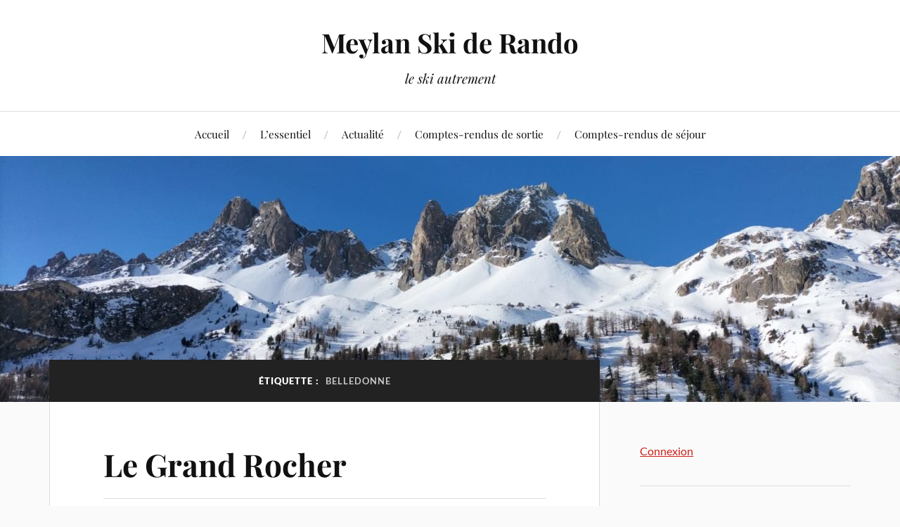

--- FILE ---
content_type: text/html; charset=UTF-8
request_url: http://xn--meylan-ski-de-randonnes-vcc.fr/sujet/belledonne/
body_size: 10188
content:
<!DOCTYPE html>

<html class="no-js" lang="fr-FR">

	<head profile="http://gmpg.org/xfn/11">

		<meta http-equiv="Content-Type" content="text/html; charset=UTF-8" />
		<meta name="viewport" content="width=device-width, initial-scale=1.0, maximum-scale=1.0, user-scalable=no" >

		<title>Belledonne &#8211; Meylan Ski de Rando</title>
<meta name='robots' content='max-image-preview:large' />
<script>document.documentElement.className = document.documentElement.className.replace("no-js","js");</script>
<link rel="alternate" type="application/rss+xml" title="Meylan Ski de Rando &raquo; Flux" href="http://xn--meylan-ski-de-randonnes-vcc.fr/feed/" />
<link rel="alternate" type="application/rss+xml" title="Meylan Ski de Rando &raquo; Flux des commentaires" href="http://xn--meylan-ski-de-randonnes-vcc.fr/comments/feed/" />
<link rel="alternate" type="application/rss+xml" title="Meylan Ski de Rando &raquo; Flux de l’étiquette Belledonne" href="http://xn--meylan-ski-de-randonnes-vcc.fr/sujet/belledonne/feed/" />
<style id='wp-img-auto-sizes-contain-inline-css' type='text/css'>
img:is([sizes=auto i],[sizes^="auto," i]){contain-intrinsic-size:3000px 1500px}
/*# sourceURL=wp-img-auto-sizes-contain-inline-css */
</style>
<style id='wp-emoji-styles-inline-css' type='text/css'>

	img.wp-smiley, img.emoji {
		display: inline !important;
		border: none !important;
		box-shadow: none !important;
		height: 1em !important;
		width: 1em !important;
		margin: 0 0.07em !important;
		vertical-align: -0.1em !important;
		background: none !important;
		padding: 0 !important;
	}
/*# sourceURL=wp-emoji-styles-inline-css */
</style>
<style id='wp-block-library-inline-css' type='text/css'>
:root{--wp-block-synced-color:#7a00df;--wp-block-synced-color--rgb:122,0,223;--wp-bound-block-color:var(--wp-block-synced-color);--wp-editor-canvas-background:#ddd;--wp-admin-theme-color:#007cba;--wp-admin-theme-color--rgb:0,124,186;--wp-admin-theme-color-darker-10:#006ba1;--wp-admin-theme-color-darker-10--rgb:0,107,160.5;--wp-admin-theme-color-darker-20:#005a87;--wp-admin-theme-color-darker-20--rgb:0,90,135;--wp-admin-border-width-focus:2px}@media (min-resolution:192dpi){:root{--wp-admin-border-width-focus:1.5px}}.wp-element-button{cursor:pointer}:root .has-very-light-gray-background-color{background-color:#eee}:root .has-very-dark-gray-background-color{background-color:#313131}:root .has-very-light-gray-color{color:#eee}:root .has-very-dark-gray-color{color:#313131}:root .has-vivid-green-cyan-to-vivid-cyan-blue-gradient-background{background:linear-gradient(135deg,#00d084,#0693e3)}:root .has-purple-crush-gradient-background{background:linear-gradient(135deg,#34e2e4,#4721fb 50%,#ab1dfe)}:root .has-hazy-dawn-gradient-background{background:linear-gradient(135deg,#faaca8,#dad0ec)}:root .has-subdued-olive-gradient-background{background:linear-gradient(135deg,#fafae1,#67a671)}:root .has-atomic-cream-gradient-background{background:linear-gradient(135deg,#fdd79a,#004a59)}:root .has-nightshade-gradient-background{background:linear-gradient(135deg,#330968,#31cdcf)}:root .has-midnight-gradient-background{background:linear-gradient(135deg,#020381,#2874fc)}:root{--wp--preset--font-size--normal:16px;--wp--preset--font-size--huge:42px}.has-regular-font-size{font-size:1em}.has-larger-font-size{font-size:2.625em}.has-normal-font-size{font-size:var(--wp--preset--font-size--normal)}.has-huge-font-size{font-size:var(--wp--preset--font-size--huge)}.has-text-align-center{text-align:center}.has-text-align-left{text-align:left}.has-text-align-right{text-align:right}.has-fit-text{white-space:nowrap!important}#end-resizable-editor-section{display:none}.aligncenter{clear:both}.items-justified-left{justify-content:flex-start}.items-justified-center{justify-content:center}.items-justified-right{justify-content:flex-end}.items-justified-space-between{justify-content:space-between}.screen-reader-text{border:0;clip-path:inset(50%);height:1px;margin:-1px;overflow:hidden;padding:0;position:absolute;width:1px;word-wrap:normal!important}.screen-reader-text:focus{background-color:#ddd;clip-path:none;color:#444;display:block;font-size:1em;height:auto;left:5px;line-height:normal;padding:15px 23px 14px;text-decoration:none;top:5px;width:auto;z-index:100000}html :where(.has-border-color){border-style:solid}html :where([style*=border-top-color]){border-top-style:solid}html :where([style*=border-right-color]){border-right-style:solid}html :where([style*=border-bottom-color]){border-bottom-style:solid}html :where([style*=border-left-color]){border-left-style:solid}html :where([style*=border-width]){border-style:solid}html :where([style*=border-top-width]){border-top-style:solid}html :where([style*=border-right-width]){border-right-style:solid}html :where([style*=border-bottom-width]){border-bottom-style:solid}html :where([style*=border-left-width]){border-left-style:solid}html :where(img[class*=wp-image-]){height:auto;max-width:100%}:where(figure){margin:0 0 1em}html :where(.is-position-sticky){--wp-admin--admin-bar--position-offset:var(--wp-admin--admin-bar--height,0px)}@media screen and (max-width:600px){html :where(.is-position-sticky){--wp-admin--admin-bar--position-offset:0px}}

/*# sourceURL=wp-block-library-inline-css */
</style><style id='wp-block-loginout-inline-css' type='text/css'>
.wp-block-loginout{box-sizing:border-box}
/*# sourceURL=http://xn--meylan-ski-de-randonnes-vcc.fr/wp-includes/blocks/loginout/style.min.css */
</style>
<style id='global-styles-inline-css' type='text/css'>
:root{--wp--preset--aspect-ratio--square: 1;--wp--preset--aspect-ratio--4-3: 4/3;--wp--preset--aspect-ratio--3-4: 3/4;--wp--preset--aspect-ratio--3-2: 3/2;--wp--preset--aspect-ratio--2-3: 2/3;--wp--preset--aspect-ratio--16-9: 16/9;--wp--preset--aspect-ratio--9-16: 9/16;--wp--preset--color--black: #111;--wp--preset--color--cyan-bluish-gray: #abb8c3;--wp--preset--color--white: #fff;--wp--preset--color--pale-pink: #f78da7;--wp--preset--color--vivid-red: #cf2e2e;--wp--preset--color--luminous-vivid-orange: #ff6900;--wp--preset--color--luminous-vivid-amber: #fcb900;--wp--preset--color--light-green-cyan: #7bdcb5;--wp--preset--color--vivid-green-cyan: #00d084;--wp--preset--color--pale-cyan-blue: #8ed1fc;--wp--preset--color--vivid-cyan-blue: #0693e3;--wp--preset--color--vivid-purple: #9b51e0;--wp--preset--color--accent: #CA2017;--wp--preset--color--dark-gray: #333;--wp--preset--color--medium-gray: #555;--wp--preset--color--light-gray: #777;--wp--preset--gradient--vivid-cyan-blue-to-vivid-purple: linear-gradient(135deg,rgb(6,147,227) 0%,rgb(155,81,224) 100%);--wp--preset--gradient--light-green-cyan-to-vivid-green-cyan: linear-gradient(135deg,rgb(122,220,180) 0%,rgb(0,208,130) 100%);--wp--preset--gradient--luminous-vivid-amber-to-luminous-vivid-orange: linear-gradient(135deg,rgb(252,185,0) 0%,rgb(255,105,0) 100%);--wp--preset--gradient--luminous-vivid-orange-to-vivid-red: linear-gradient(135deg,rgb(255,105,0) 0%,rgb(207,46,46) 100%);--wp--preset--gradient--very-light-gray-to-cyan-bluish-gray: linear-gradient(135deg,rgb(238,238,238) 0%,rgb(169,184,195) 100%);--wp--preset--gradient--cool-to-warm-spectrum: linear-gradient(135deg,rgb(74,234,220) 0%,rgb(151,120,209) 20%,rgb(207,42,186) 40%,rgb(238,44,130) 60%,rgb(251,105,98) 80%,rgb(254,248,76) 100%);--wp--preset--gradient--blush-light-purple: linear-gradient(135deg,rgb(255,206,236) 0%,rgb(152,150,240) 100%);--wp--preset--gradient--blush-bordeaux: linear-gradient(135deg,rgb(254,205,165) 0%,rgb(254,45,45) 50%,rgb(107,0,62) 100%);--wp--preset--gradient--luminous-dusk: linear-gradient(135deg,rgb(255,203,112) 0%,rgb(199,81,192) 50%,rgb(65,88,208) 100%);--wp--preset--gradient--pale-ocean: linear-gradient(135deg,rgb(255,245,203) 0%,rgb(182,227,212) 50%,rgb(51,167,181) 100%);--wp--preset--gradient--electric-grass: linear-gradient(135deg,rgb(202,248,128) 0%,rgb(113,206,126) 100%);--wp--preset--gradient--midnight: linear-gradient(135deg,rgb(2,3,129) 0%,rgb(40,116,252) 100%);--wp--preset--font-size--small: 16px;--wp--preset--font-size--medium: 20px;--wp--preset--font-size--large: 24px;--wp--preset--font-size--x-large: 42px;--wp--preset--font-size--normal: 18px;--wp--preset--font-size--larger: 27px;--wp--preset--spacing--20: 0.44rem;--wp--preset--spacing--30: 0.67rem;--wp--preset--spacing--40: 1rem;--wp--preset--spacing--50: 1.5rem;--wp--preset--spacing--60: 2.25rem;--wp--preset--spacing--70: 3.38rem;--wp--preset--spacing--80: 5.06rem;--wp--preset--shadow--natural: 6px 6px 9px rgba(0, 0, 0, 0.2);--wp--preset--shadow--deep: 12px 12px 50px rgba(0, 0, 0, 0.4);--wp--preset--shadow--sharp: 6px 6px 0px rgba(0, 0, 0, 0.2);--wp--preset--shadow--outlined: 6px 6px 0px -3px rgb(255, 255, 255), 6px 6px rgb(0, 0, 0);--wp--preset--shadow--crisp: 6px 6px 0px rgb(0, 0, 0);}:where(.is-layout-flex){gap: 0.5em;}:where(.is-layout-grid){gap: 0.5em;}body .is-layout-flex{display: flex;}.is-layout-flex{flex-wrap: wrap;align-items: center;}.is-layout-flex > :is(*, div){margin: 0;}body .is-layout-grid{display: grid;}.is-layout-grid > :is(*, div){margin: 0;}:where(.wp-block-columns.is-layout-flex){gap: 2em;}:where(.wp-block-columns.is-layout-grid){gap: 2em;}:where(.wp-block-post-template.is-layout-flex){gap: 1.25em;}:where(.wp-block-post-template.is-layout-grid){gap: 1.25em;}.has-black-color{color: var(--wp--preset--color--black) !important;}.has-cyan-bluish-gray-color{color: var(--wp--preset--color--cyan-bluish-gray) !important;}.has-white-color{color: var(--wp--preset--color--white) !important;}.has-pale-pink-color{color: var(--wp--preset--color--pale-pink) !important;}.has-vivid-red-color{color: var(--wp--preset--color--vivid-red) !important;}.has-luminous-vivid-orange-color{color: var(--wp--preset--color--luminous-vivid-orange) !important;}.has-luminous-vivid-amber-color{color: var(--wp--preset--color--luminous-vivid-amber) !important;}.has-light-green-cyan-color{color: var(--wp--preset--color--light-green-cyan) !important;}.has-vivid-green-cyan-color{color: var(--wp--preset--color--vivid-green-cyan) !important;}.has-pale-cyan-blue-color{color: var(--wp--preset--color--pale-cyan-blue) !important;}.has-vivid-cyan-blue-color{color: var(--wp--preset--color--vivid-cyan-blue) !important;}.has-vivid-purple-color{color: var(--wp--preset--color--vivid-purple) !important;}.has-black-background-color{background-color: var(--wp--preset--color--black) !important;}.has-cyan-bluish-gray-background-color{background-color: var(--wp--preset--color--cyan-bluish-gray) !important;}.has-white-background-color{background-color: var(--wp--preset--color--white) !important;}.has-pale-pink-background-color{background-color: var(--wp--preset--color--pale-pink) !important;}.has-vivid-red-background-color{background-color: var(--wp--preset--color--vivid-red) !important;}.has-luminous-vivid-orange-background-color{background-color: var(--wp--preset--color--luminous-vivid-orange) !important;}.has-luminous-vivid-amber-background-color{background-color: var(--wp--preset--color--luminous-vivid-amber) !important;}.has-light-green-cyan-background-color{background-color: var(--wp--preset--color--light-green-cyan) !important;}.has-vivid-green-cyan-background-color{background-color: var(--wp--preset--color--vivid-green-cyan) !important;}.has-pale-cyan-blue-background-color{background-color: var(--wp--preset--color--pale-cyan-blue) !important;}.has-vivid-cyan-blue-background-color{background-color: var(--wp--preset--color--vivid-cyan-blue) !important;}.has-vivid-purple-background-color{background-color: var(--wp--preset--color--vivid-purple) !important;}.has-black-border-color{border-color: var(--wp--preset--color--black) !important;}.has-cyan-bluish-gray-border-color{border-color: var(--wp--preset--color--cyan-bluish-gray) !important;}.has-white-border-color{border-color: var(--wp--preset--color--white) !important;}.has-pale-pink-border-color{border-color: var(--wp--preset--color--pale-pink) !important;}.has-vivid-red-border-color{border-color: var(--wp--preset--color--vivid-red) !important;}.has-luminous-vivid-orange-border-color{border-color: var(--wp--preset--color--luminous-vivid-orange) !important;}.has-luminous-vivid-amber-border-color{border-color: var(--wp--preset--color--luminous-vivid-amber) !important;}.has-light-green-cyan-border-color{border-color: var(--wp--preset--color--light-green-cyan) !important;}.has-vivid-green-cyan-border-color{border-color: var(--wp--preset--color--vivid-green-cyan) !important;}.has-pale-cyan-blue-border-color{border-color: var(--wp--preset--color--pale-cyan-blue) !important;}.has-vivid-cyan-blue-border-color{border-color: var(--wp--preset--color--vivid-cyan-blue) !important;}.has-vivid-purple-border-color{border-color: var(--wp--preset--color--vivid-purple) !important;}.has-vivid-cyan-blue-to-vivid-purple-gradient-background{background: var(--wp--preset--gradient--vivid-cyan-blue-to-vivid-purple) !important;}.has-light-green-cyan-to-vivid-green-cyan-gradient-background{background: var(--wp--preset--gradient--light-green-cyan-to-vivid-green-cyan) !important;}.has-luminous-vivid-amber-to-luminous-vivid-orange-gradient-background{background: var(--wp--preset--gradient--luminous-vivid-amber-to-luminous-vivid-orange) !important;}.has-luminous-vivid-orange-to-vivid-red-gradient-background{background: var(--wp--preset--gradient--luminous-vivid-orange-to-vivid-red) !important;}.has-very-light-gray-to-cyan-bluish-gray-gradient-background{background: var(--wp--preset--gradient--very-light-gray-to-cyan-bluish-gray) !important;}.has-cool-to-warm-spectrum-gradient-background{background: var(--wp--preset--gradient--cool-to-warm-spectrum) !important;}.has-blush-light-purple-gradient-background{background: var(--wp--preset--gradient--blush-light-purple) !important;}.has-blush-bordeaux-gradient-background{background: var(--wp--preset--gradient--blush-bordeaux) !important;}.has-luminous-dusk-gradient-background{background: var(--wp--preset--gradient--luminous-dusk) !important;}.has-pale-ocean-gradient-background{background: var(--wp--preset--gradient--pale-ocean) !important;}.has-electric-grass-gradient-background{background: var(--wp--preset--gradient--electric-grass) !important;}.has-midnight-gradient-background{background: var(--wp--preset--gradient--midnight) !important;}.has-small-font-size{font-size: var(--wp--preset--font-size--small) !important;}.has-medium-font-size{font-size: var(--wp--preset--font-size--medium) !important;}.has-large-font-size{font-size: var(--wp--preset--font-size--large) !important;}.has-x-large-font-size{font-size: var(--wp--preset--font-size--x-large) !important;}
/*# sourceURL=global-styles-inline-css */
</style>

<style id='classic-theme-styles-inline-css' type='text/css'>
/*! This file is auto-generated */
.wp-block-button__link{color:#fff;background-color:#32373c;border-radius:9999px;box-shadow:none;text-decoration:none;padding:calc(.667em + 2px) calc(1.333em + 2px);font-size:1.125em}.wp-block-file__button{background:#32373c;color:#fff;text-decoration:none}
/*# sourceURL=/wp-includes/css/classic-themes.min.css */
</style>
<link rel='stylesheet' id='if-menu-site-css-css' href='http://xn--meylan-ski-de-randonnes-vcc.fr/wp-content/plugins/if-menu/assets/if-menu-site.css?ver=6.9' type='text/css' media='all' />
<link rel='stylesheet' id='lovecraft_googlefonts-css' href='http://xn--meylan-ski-de-randonnes-vcc.fr/wp-content/themes/lovecraft/assets/css/fonts.css?ver=6.9' type='text/css' media='all' />
<link rel='stylesheet' id='lovecraft_genericons-css' href='http://xn--meylan-ski-de-randonnes-vcc.fr/wp-content/themes/lovecraft/assets/css/genericons.min.css?ver=6.9' type='text/css' media='all' />
<link rel='stylesheet' id='lovecraft_style-css' href='http://xn--meylan-ski-de-randonnes-vcc.fr/wp-content/themes/lovecraft/style.css?ver=2.1.1' type='text/css' media='all' />
<script type="text/javascript" src="http://xn--meylan-ski-de-randonnes-vcc.fr/wp-includes/js/jquery/jquery.min.js?ver=3.7.1" id="jquery-core-js"></script>
<script type="text/javascript" src="http://xn--meylan-ski-de-randonnes-vcc.fr/wp-includes/js/jquery/jquery-migrate.min.js?ver=3.4.1" id="jquery-migrate-js"></script>
<script type="text/javascript" src="http://xn--meylan-ski-de-randonnes-vcc.fr/wp-content/themes/lovecraft/assets/js/doubletaptogo.min.js?ver=1" id="lovecraft_doubletap-js"></script>
<link rel="https://api.w.org/" href="http://xn--meylan-ski-de-randonnes-vcc.fr/wp-json/" /><link rel="alternate" title="JSON" type="application/json" href="http://xn--meylan-ski-de-randonnes-vcc.fr/wp-json/wp/v2/tags/18" /><link rel="EditURI" type="application/rsd+xml" title="RSD" href="http://xn--meylan-ski-de-randonnes-vcc.fr/xmlrpc.php?rsd" />
<meta name="generator" content="WordPress 6.9" />

	</head>

	<body class="archive tag tag-belledonne tag-18 wp-theme-lovecraft">

		
		<a class="skip-link button" href="#site-content">Skip to the content</a>

		<header class="header-wrapper">

			<div class="header section bg-white small-padding">

				<div class="section-inner group">

					
						<div class="blog-title">
							<a href="http://xn--meylan-ski-de-randonnes-vcc.fr" rel="home">Meylan Ski de Rando</a>
						</div>
					
													<h4 class="blog-tagline">le ski autrement</h4>
											
					
				</div><!-- .section-inner -->

			</div><!-- .header -->

			<div class="toggles group">

				<button type="button" class="nav-toggle toggle">
					<div class="bar"></div>
					<div class="bar"></div>
					<div class="bar"></div>
					<span class="screen-reader-text">Toggle the mobile menu</span>
				</button>

				<button type="button" class="search-toggle toggle">
					<div class="genericon genericon-search"></div>
					<span class="screen-reader-text">Toggle the search field</span>
				</button>

			</div><!-- .toggles -->

		</header><!-- .header-wrapper -->

		<div class="navigation bg-white no-padding">

			<div class="section-inner group">

				<ul class="mobile-menu">

					<li id="menu-item-14" class="menu-item menu-item-type-post_type menu-item-object-page menu-item-14"><a href="http://xn--meylan-ski-de-randonnes-vcc.fr/accueil/">Accueil</a></li>
<li id="menu-item-15" class="menu-item menu-item-type-post_type menu-item-object-page menu-item-15"><a href="http://xn--meylan-ski-de-randonnes-vcc.fr/lessentiel/">L’essentiel</a></li>
<li id="menu-item-1164" class="menu-item menu-item-type-taxonomy menu-item-object-category menu-item-1164"><a href="http://xn--meylan-ski-de-randonnes-vcc.fr/cat/actualite/">Actualité</a></li>
<li id="menu-item-5927" class="menu-item menu-item-type-taxonomy menu-item-object-category menu-item-5927"><a href="http://xn--meylan-ski-de-randonnes-vcc.fr/cat/cr-sortie/">Comptes-rendus de sortie</a></li>
<li id="menu-item-6249" class="menu-item menu-item-type-taxonomy menu-item-object-category menu-item-6249"><a href="http://xn--meylan-ski-de-randonnes-vcc.fr/cat/cr-de-sejour/">Comptes-rendus de séjour</a></li>

				</ul>

				<div class="mobile-search">
					
<form method="get" class="search-form" id="search-form-696bc439226f3" action="http://xn--meylan-ski-de-randonnes-vcc.fr/">
	<input type="search" class="search-field" placeholder="Formulaire de recherche" name="s" id="s-696bc439226f4" />
	<button type="submit" class="search-button"><div class="genericon genericon-search"></div><span class="screen-reader-text">Search</span></button>
</form>
				</div><!-- .mobile-search -->

				<ul class="main-menu">

					<li class="menu-item menu-item-type-post_type menu-item-object-page menu-item-14"><a href="http://xn--meylan-ski-de-randonnes-vcc.fr/accueil/">Accueil</a></li>
<li class="menu-item menu-item-type-post_type menu-item-object-page menu-item-15"><a href="http://xn--meylan-ski-de-randonnes-vcc.fr/lessentiel/">L’essentiel</a></li>
<li class="menu-item menu-item-type-taxonomy menu-item-object-category menu-item-1164"><a href="http://xn--meylan-ski-de-randonnes-vcc.fr/cat/actualite/">Actualité</a></li>
<li class="menu-item menu-item-type-taxonomy menu-item-object-category menu-item-5927"><a href="http://xn--meylan-ski-de-randonnes-vcc.fr/cat/cr-sortie/">Comptes-rendus de sortie</a></li>
<li class="menu-item menu-item-type-taxonomy menu-item-object-category menu-item-6249"><a href="http://xn--meylan-ski-de-randonnes-vcc.fr/cat/cr-de-sejour/">Comptes-rendus de séjour</a></li>

				</ul><!-- .main-menu -->

			</div><!-- .section-inner -->

		</div><!-- .navigation -->

		
			<figure class="header-image bg-image" style="background-image: url( http://xn--meylan-ski-de-randonnes-vcc.fr/wp-content/uploads/2023/12/cropped-IMG-20230219-WA0007.jpg );">
				<img src="http://xn--meylan-ski-de-randonnes-vcc.fr/wp-content/uploads/2023/12/cropped-IMG-20230219-WA0007.jpg" />
			</figure>

		
		<main id="site-content">
<div class="wrapper section">

	<div class="section-inner group">

		<div class="content">

			
				<div class="archive-header">

					<h1 class="archive-title">

						Étiquette : <span>Belledonne</span>
						
					</h1>

					
				</div><!-- .archive-header -->

			
			
				<div class="posts" id="posts">

					<div id="post-1123" class="post post-1123 type-post status-publish format-standard hentry category-2018-2019-saison category-saisons tag-belledonne">

	
	
	<div class="post-inner">

		
			<div class="post-header">

				
					<h2 class="post-title"><a href="http://xn--meylan-ski-de-randonnes-vcc.fr/2018/12/le-grand-rocher/">Le Grand Rocher</a></h2>

							
		<div class="post-meta">

			<p class="post-author"><span>de </span><a href="http://xn--meylan-ski-de-randonnes-vcc.fr/author/richard-saintlaurenswanadoo-fr/" title="Articles par Richard Saint Laurens" rel="author">Richard Saint Laurens</a></p>

			<p class="post-date"><span>On </span><a href="http://xn--meylan-ski-de-randonnes-vcc.fr/2018/12/le-grand-rocher/">21 décembre 2018</a></p>

							<p class="post-categories"><span>dans </span><a href="http://xn--meylan-ski-de-randonnes-vcc.fr/cat/saisons/2018-2019-saison/" rel="category tag">2018-2019</a>, <a href="http://xn--meylan-ski-de-randonnes-vcc.fr/cat/saisons/" rel="category tag">Saisons de ski</a></p>
			
			
		</div><!-- .post-meta -->

		
			</div><!-- .post-header -->

		
		
			<div class="post-content entry-content">
				<h4>Sortie du jeudi 20/12/2018 ; les trois mousquetaires font parler la poudre au Grand Rocher</h4>
<h5>Avec Catherine, Bruno, Serge et Richard</h5>
<p>Départ du pré de l&rsquo;eau sous le brouillard, on récupère Serge à Tencin. Dans la montée de Theys on trouve le soleil qui ne nous quittera plus. On chausse au foyer de ski de fond, la neige est froide et souple, la végétation poudrée de blanc et le paysage magnifique. Montée tranquille à l&rsquo;ombre avant de déboucher sur la crête en plein soleil, c&rsquo;est tout blanc et immaculé, on salive pour la descente. Du sommet petit plongeon dans la prairie en contrebas, on n&rsquo;est pas les premiers mais on a largement la place d&rsquo;écrire chacun sa trace. C&rsquo;est un régal ! On remonte, on en ferait bien une autre mais contrainte oblige on redescend. Là encore on se fait plaisir dans cette neige douce, meilleure que la chantilly ( je sais de quoi je parle, je l&rsquo;ai goûtée ). Retour à la voiture, c&rsquo;était superbe. c&rsquo;est quand les prochaines chutes de neige ?</p>
<p>Merci Bruno pour les photos</p>
<p><a href="http://meylan-ski-de-randonnées.fr/galerie-photos/belledonne/nggallery/belledonne/2018-le-Grand-Rocher">Photos Grand Rocher</a></p>
			</div>

			
	</div><!-- .post-inner -->

</div><!-- .post -->
<div id="post-987" class="post post-987 type-post status-publish format-standard hentry category-2018-2019-saison category-saisons tag-belledonne">

	
	
	<div class="post-inner">

		
			<div class="post-header">

				
					<h2 class="post-title"><a href="http://xn--meylan-ski-de-randonnes-vcc.fr/2018/12/le-grand-van/">Le Grand Van</a></h2>

							
		<div class="post-meta">

			<p class="post-author"><span>de </span><a href="http://xn--meylan-ski-de-randonnes-vcc.fr/author/veuillengmail-com/" title="Articles par Jean Michel Veuillen" rel="author">Jean Michel Veuillen</a></p>

			<p class="post-date"><span>On </span><a href="http://xn--meylan-ski-de-randonnes-vcc.fr/2018/12/le-grand-van/">15 décembre 2018</a></p>

							<p class="post-categories"><span>dans </span><a href="http://xn--meylan-ski-de-randonnes-vcc.fr/cat/saisons/2018-2019-saison/" rel="category tag">2018-2019</a>, <a href="http://xn--meylan-ski-de-randonnes-vcc.fr/cat/saisons/" rel="category tag">Saisons de ski</a></p>
			
			
		</div><!-- .post-meta -->

		
			</div><!-- .post-header -->

		
		
			<div class="post-content entry-content">
				<p>&nbsp;</p>
<p>Le samedi 15 décembre 2018, avec Florence M. et Jean-Michel.</p>
<p>Excellentes conditions. Le froid de toute la semaine a bien préservé la poudreuse.</p>
<p><a href="http://meylan-ski-de-randonnées.fr/galerie-photos/belledonne/nggallery/belledonne/2018-Grand-Van">photos Grand Van</a></p>
<p>&nbsp;</p>
			</div>

			
	</div><!-- .post-inner -->

</div><!-- .post -->
<div id="post-951" class="post post-951 type-post status-publish format-standard hentry category-2018-2019-saison category-saisons tag-belledonne">

	
	
	<div class="post-inner">

		
			<div class="post-header">

				
					<h2 class="post-title"><a href="http://xn--meylan-ski-de-randonnes-vcc.fr/2018/12/13-decembre-2018-col-du-sabot/">13 décembre 2018 &#8211; Col du Sabot</a></h2>

							
		<div class="post-meta">

			<p class="post-author"><span>de </span><a href="http://xn--meylan-ski-de-randonnes-vcc.fr/author/b-plattardgmail-com/" title="Articles par Bruno" rel="author">Bruno</a></p>

			<p class="post-date"><span>On </span><a href="http://xn--meylan-ski-de-randonnes-vcc.fr/2018/12/13-decembre-2018-col-du-sabot/">14 décembre 2018</a></p>

							<p class="post-categories"><span>dans </span><a href="http://xn--meylan-ski-de-randonnes-vcc.fr/cat/saisons/2018-2019-saison/" rel="category tag">2018-2019</a>, <a href="http://xn--meylan-ski-de-randonnes-vcc.fr/cat/saisons/" rel="category tag">Saisons de ski</a></p>
			
			
		</div><!-- .post-meta -->

		
			</div><!-- .post-header -->

		
		
			<div class="post-content entry-content">
				<h4 class="gmail_default"><b>1ère sortie officielle </b>de la saison 2018/2019</h4>
<p class="gmail_default">où l&rsquo;on retrouve avec bonheur et sérénité les grands classiques MSR :</p>
<h6 class="gmail_default">avec Carine, Catherine, Claudine, Sylvie, Bruno, Eric, François et Marc, un nouveau venu bonnimontain[note] ou autrement dit habitant de Montbonnot ! à ne pas confondre avec bonimenteur.[/note]</h6>
<div class="gmail_default">-un départ tardif et joyeux,</div>
<div class="gmail_default">&#8211; une dégustation de 4 sortes de pâtes de coings,</div>
<div class="gmail_default">&#8211; une découverte des gaufres belges,</div>
<div class="gmail_default">-une neige surprenante,</div>
<div class="gmail_default">-du chaud en bas, du froid en haut,</div>
<div class="gmail_default">-de l&rsquo;onglet (ou onglée ?),</div>
<div class="gmail_default">-des regrets,</div>
<div class="gmail_default">-un pantalon impossible à enfiler pour cause de vent,</div>
<div class="gmail_default">-une moufle perdue (puis retrouvée)</div>
<div class="gmail_default">-un appareil photo ressuscité,</div>
<div class="gmail_default">&nbsp;</div>
<div class="gmail_default">-un trafic de pains d&rsquo;épices,</div>
<div class="gmail_default">-une discussion sur la 3ème République ( en vigueur en France de 1870 à 1940 , oui monsieur )</div>
<div class="gmail_default">&#8211; un randonneur qui pose des questions à son téléphone,</div>
<div class="gmail_default">&nbsp;</div>
<div class="gmail_default">&#8211; une errance en quête d&rsquo;un bar ouvert pour finir dans le mythique bar-restaurant-hôtel ( dancing ?) sur la Route Nationale à Rochetaillée, un peu morne certes mais qui avait le mérite d&rsquo;être ouvert.</div>
<div class="gmail_default">-signature officielle du bulletin d&rsquo;inscription de Marc (et paiement de 1000 dollars d&rsquo;inscription, chut ! )</div>
<div class="gmail_default">-florilège de musique électro pour abandonner les idées reçues,</div>
<div class="gmail_default">-sourire et bonne humeur.</div>
<div class="gmail_default">&nbsp;</div>
<div class="gmail_default">et&nbsp; le sport, la dénivelée, l&rsquo;isotherme 0, le matos, la vitesse de montée,&nbsp; les muscles, la force du vent, et tout et tout ??? ces données resteront confidentielles ! chuuuuut.</div>
<div class="gmail_default">&nbsp;</div>
<div class="gmail_default">Catherine<img decoding="async" class="CToWUd" src="https://mail.google.com/mail/e/1f601" alt="😁"></div>
<div class="gmail_default">&nbsp;</div>
<div class="gmail_default">
<p><a href="http://meylan-ski-de-randonnées.fr/galerie-photos/belledonne/nggallery/belledonne/2018-col-du-Sabot-">photos Col du Sabot</a></p>
<div class="yj6qo">&nbsp;</div>
<div class="adL">&nbsp;</div>
</div>
			</div>

			
	</div><!-- .post-inner -->

</div><!-- .post -->

				</div><!-- .posts -->

				
			
		</div><!-- .content -->

		<aside class="sidebar">

	<div id="block-6" class="widget widget_block"><div class="widget-content"><div class="logged-out wp-block-loginout"><a href="http://xn--meylan-ski-de-randonnes-vcc.fr/wp-login.php?redirect_to=http%3A%2F%2Fxn--meylan-ski-de-randonnes-vcc.fr%2Fsujet%2Fbelledonne%2F">Connexion</a></div></div></div><div id="widget_lovecraft_recent_posts-2" class="widget Widget_Lovecraft_Recent_Posts"><div class="widget-content"><h3 class="widget-title">Derniers articles</h3>
				<ul class="lovecraft-widget-list">

					
						<li class="group">

							<a href="http://xn--meylan-ski-de-randonnes-vcc.fr/2026/01/retour-a-la-scia/">

								<div class="post-icon">

									
										<div class="genericon genericon-standard"></div>

									
								</div>

								<div class="inner">
									<p class="title">Retour à la Scia</p>
									<p class="meta">14 janvier 2026</p>
								</div>

							</a>

						</li>

						
						<li class="group">

							<a href="http://xn--meylan-ski-de-randonnes-vcc.fr/2026/01/le-grand-rocher-2-x-la-combe-w-dim-11-1-2026/">

								<div class="post-icon">

									
										<div class="genericon genericon-standard"></div>

									
								</div>

								<div class="inner">
									<p class="title">Le Grand Rocher + 2 x la combe W &#8211; Dim 11/1/2026</p>
									<p class="meta">14 janvier 2026</p>
								</div>

							</a>

						</li>

						
						<li class="group">

							<a href="http://xn--meylan-ski-de-randonnes-vcc.fr/2026/01/croix-de-la-scia-1791-m-dimanche-11-janvier-2026/">

								<div class="post-icon">

									
										<div class="genericon genericon-standard"></div>

									
								</div>

								<div class="inner">
									<p class="title">Croix de la Scia (1791 m)</p>
									<p class="meta">12 janvier 2026</p>
								</div>

							</a>

						</li>

						
						<li class="group">

							<a href="http://xn--meylan-ski-de-randonnes-vcc.fr/2026/01/inscription-aux-sejours-msr2026/">

								<div class="post-icon">

									
										<div class="genericon genericon-standard"></div>

									
								</div>

								<div class="inner">
									<p class="title">Inscription aux séjours MSR2026</p>
									<p class="meta">4 janvier 2026</p>
								</div>

							</a>

						</li>

						
						<li class="group">

							<a href="http://xn--meylan-ski-de-randonnes-vcc.fr/2025/12/projets-de-sejours-msr2026-bis/">

								<div class="post-icon">

									
										<div class="genericon genericon-standard"></div>

									
								</div>

								<div class="inner">
									<p class="title">Projets de séjours MSR2026 (bis)</p>
									<p class="meta">22 décembre 2025</p>
								</div>

							</a>

						</li>

						
						<li class="group">

							<a href="http://xn--meylan-ski-de-randonnes-vcc.fr/2025/12/projets-de-sejours-msr2026/">

								<div class="post-icon">

									
										<div class="genericon genericon-standard"></div>

									
								</div>

								<div class="inner">
									<p class="title">Projets de séjours MSR2026</p>
									<p class="meta">22 décembre 2025</p>
								</div>

							</a>

						</li>

						
						<li class="group">

							<a href="http://xn--meylan-ski-de-randonnes-vcc.fr/2025/12/modalites-dinscription-aux-sejours-msr2026-version-provisoire/">

								<div class="post-icon">

									
										<div class="genericon genericon-standard"></div>

									
								</div>

								<div class="inner">
									<p class="title">Modalités d&rsquo;inscription aux séjours MSR2026</p>
									<p class="meta">21 décembre 2025</p>
								</div>

							</a>

						</li>

						
						<li class="group">

							<a href="http://xn--meylan-ski-de-randonnes-vcc.fr/2025/12/col-de-sarvatan-2439m-17-12-2025/">

								<div class="post-icon">

									
										<div class="genericon genericon-standard"></div>

									
								</div>

								<div class="inner">
									<p class="title">Col de Sarvatan (2439m), 17/12/2025</p>
									<p class="meta">17 décembre 2025</p>
								</div>

							</a>

						</li>

						
				</ul>

			</div></div><div id="search-2" class="widget widget_search"><div class="widget-content">
<form method="get" class="search-form" id="search-form-696bc439297c3" action="http://xn--meylan-ski-de-randonnes-vcc.fr/">
	<input type="search" class="search-field" placeholder="Formulaire de recherche" name="s" id="s-696bc439297c4" />
	<button type="submit" class="search-button"><div class="genericon genericon-search"></div><span class="screen-reader-text">Search</span></button>
</form>
</div></div>
</aside><!-- .sidebar -->

	</div><!-- .section-inner -->

</div><!-- .wrapper -->

		</main><!-- #site-content -->

		
			<footer class="footer section big-padding bg-white">
				<div class="section-inner group">

											<div class="widgets"><div id="block-7" class="widget widget_block"><div class="widget-content"><div class="logged-out wp-block-loginout"><a href="http://xn--meylan-ski-de-randonnes-vcc.fr/wp-login.php?redirect_to=http%3A%2F%2Fxn--meylan-ski-de-randonnes-vcc.fr%2Fsujet%2Fbelledonne%2F">Connexion</a></div></div></div><div id="text-2" class="widget widget_text"><div class="widget-content"><h3 class="widget-title">Prévisions météorologiques</h3>			<div class="textwidget"><p><a href="http://www.meteofrance.com/previsions-meteo-montagne/">météo-france-montagne </a></p>
<p><a href="http://www.meteo-chamrousse.com/">météo Chamrousse</a></p>
</div>
		</div></div><div id="text-3" class="widget widget_text"><div class="widget-content"><h3 class="widget-title">Secours en montagne</h3>			<div class="textwidget"><ul>
<li>pour la France et l&rsquo;Europe composez le 112</li>
</ul>
</div>
		</div></div></div>
										
											<div class="widgets"><div id="archives-2" class="widget widget_archive"><div class="widget-content"><h3 class="widget-title">Archives</h3>
			<ul>
					<li><a href='http://xn--meylan-ski-de-randonnes-vcc.fr/2026/01/'>janvier 2026</a></li>
	<li><a href='http://xn--meylan-ski-de-randonnes-vcc.fr/2025/12/'>décembre 2025</a></li>
	<li><a href='http://xn--meylan-ski-de-randonnes-vcc.fr/2025/11/'>novembre 2025</a></li>
	<li><a href='http://xn--meylan-ski-de-randonnes-vcc.fr/2025/04/'>avril 2025</a></li>
	<li><a href='http://xn--meylan-ski-de-randonnes-vcc.fr/2025/03/'>mars 2025</a></li>
	<li><a href='http://xn--meylan-ski-de-randonnes-vcc.fr/2025/02/'>février 2025</a></li>
	<li><a href='http://xn--meylan-ski-de-randonnes-vcc.fr/2025/01/'>janvier 2025</a></li>
	<li><a href='http://xn--meylan-ski-de-randonnes-vcc.fr/2024/12/'>décembre 2024</a></li>
	<li><a href='http://xn--meylan-ski-de-randonnes-vcc.fr/2024/04/'>avril 2024</a></li>
	<li><a href='http://xn--meylan-ski-de-randonnes-vcc.fr/2024/03/'>mars 2024</a></li>
	<li><a href='http://xn--meylan-ski-de-randonnes-vcc.fr/2024/02/'>février 2024</a></li>
	<li><a href='http://xn--meylan-ski-de-randonnes-vcc.fr/2024/01/'>janvier 2024</a></li>
	<li><a href='http://xn--meylan-ski-de-randonnes-vcc.fr/2023/12/'>décembre 2023</a></li>
	<li><a href='http://xn--meylan-ski-de-randonnes-vcc.fr/2023/05/'>mai 2023</a></li>
	<li><a href='http://xn--meylan-ski-de-randonnes-vcc.fr/2023/04/'>avril 2023</a></li>
	<li><a href='http://xn--meylan-ski-de-randonnes-vcc.fr/2023/03/'>mars 2023</a></li>
	<li><a href='http://xn--meylan-ski-de-randonnes-vcc.fr/2023/02/'>février 2023</a></li>
	<li><a href='http://xn--meylan-ski-de-randonnes-vcc.fr/2023/01/'>janvier 2023</a></li>
	<li><a href='http://xn--meylan-ski-de-randonnes-vcc.fr/2022/12/'>décembre 2022</a></li>
	<li><a href='http://xn--meylan-ski-de-randonnes-vcc.fr/2022/04/'>avril 2022</a></li>
	<li><a href='http://xn--meylan-ski-de-randonnes-vcc.fr/2022/03/'>mars 2022</a></li>
	<li><a href='http://xn--meylan-ski-de-randonnes-vcc.fr/2022/02/'>février 2022</a></li>
	<li><a href='http://xn--meylan-ski-de-randonnes-vcc.fr/2022/01/'>janvier 2022</a></li>
	<li><a href='http://xn--meylan-ski-de-randonnes-vcc.fr/2021/12/'>décembre 2021</a></li>
	<li><a href='http://xn--meylan-ski-de-randonnes-vcc.fr/2021/04/'>avril 2021</a></li>
	<li><a href='http://xn--meylan-ski-de-randonnes-vcc.fr/2021/03/'>mars 2021</a></li>
	<li><a href='http://xn--meylan-ski-de-randonnes-vcc.fr/2021/02/'>février 2021</a></li>
	<li><a href='http://xn--meylan-ski-de-randonnes-vcc.fr/2020/03/'>mars 2020</a></li>
	<li><a href='http://xn--meylan-ski-de-randonnes-vcc.fr/2020/02/'>février 2020</a></li>
	<li><a href='http://xn--meylan-ski-de-randonnes-vcc.fr/2020/01/'>janvier 2020</a></li>
	<li><a href='http://xn--meylan-ski-de-randonnes-vcc.fr/2019/12/'>décembre 2019</a></li>
	<li><a href='http://xn--meylan-ski-de-randonnes-vcc.fr/2019/11/'>novembre 2019</a></li>
	<li><a href='http://xn--meylan-ski-de-randonnes-vcc.fr/2019/05/'>mai 2019</a></li>
	<li><a href='http://xn--meylan-ski-de-randonnes-vcc.fr/2019/04/'>avril 2019</a></li>
	<li><a href='http://xn--meylan-ski-de-randonnes-vcc.fr/2019/03/'>mars 2019</a></li>
	<li><a href='http://xn--meylan-ski-de-randonnes-vcc.fr/2019/02/'>février 2019</a></li>
	<li><a href='http://xn--meylan-ski-de-randonnes-vcc.fr/2019/01/'>janvier 2019</a></li>
	<li><a href='http://xn--meylan-ski-de-randonnes-vcc.fr/2018/12/'>décembre 2018</a></li>
			</ul>

			</div></div><div id="custom_html-2" class="widget_text widget widget_custom_html"><div class="widget_text widget-content"><h3 class="widget-title">Meylan ski de randonnée</h3><div class="textwidget custom-html-widget">Les permanences : le choix des sorties et l’inscription à la sortie se déroulent les mardis et vendredis de 19h à 20h au LCR des Grubins, <a href="https://goo.gl/maps/4rDWkyWpNMk">3 rue des Boisses à Meylan</a>.
<p style= "color:#7e47b5; font-weight:bold;">
	
tél: 07 68 00 11 09 - durant les permanences
</p></div></div></div></div>
					
											<div class="widgets"><div id="categories-2" class="widget widget_categories"><div class="widget-content"><h3 class="widget-title">Catégories</h3>
			<ul>
					<li class="cat-item cat-item-58"><a href="http://xn--meylan-ski-de-randonnes-vcc.fr/cat/sejour/2018-2019/">2018-2019</a>
</li>
	<li class="cat-item cat-item-59"><a href="http://xn--meylan-ski-de-randonnes-vcc.fr/cat/saisons/2018-2019-saison/">2018-2019</a>
</li>
	<li class="cat-item cat-item-78"><a href="http://xn--meylan-ski-de-randonnes-vcc.fr/cat/2019-2020/">2019-2020</a>
</li>
	<li class="cat-item cat-item-81"><a href="http://xn--meylan-ski-de-randonnes-vcc.fr/cat/saisons/2021-2022/">2021-2022</a>
</li>
	<li class="cat-item cat-item-77"><a href="http://xn--meylan-ski-de-randonnes-vcc.fr/cat/actualite/">Actualité</a>
</li>
	<li class="cat-item cat-item-88"><a href="http://xn--meylan-ski-de-randonnes-vcc.fr/cat/cr-de-sejour/">CR de séjour</a>
</li>
	<li class="cat-item cat-item-87"><a href="http://xn--meylan-ski-de-randonnes-vcc.fr/cat/cr-sortie/">CR sortie</a>
</li>
	<li class="cat-item cat-item-89"><a href="http://xn--meylan-ski-de-randonnes-vcc.fr/cat/saison-2020-2021/">Saison 2020-2021</a>
</li>
	<li class="cat-item cat-item-86"><a href="http://xn--meylan-ski-de-randonnes-vcc.fr/cat/saison-2021-2022/">Saison 2021-2022</a>
</li>
	<li class="cat-item cat-item-85"><a href="http://xn--meylan-ski-de-randonnes-vcc.fr/cat/saison-2022-2023/">Saison 2022-2023</a>
</li>
	<li class="cat-item cat-item-84"><a href="http://xn--meylan-ski-de-randonnes-vcc.fr/cat/saison-2023-2024/">Saison 2023-2024</a>
</li>
	<li class="cat-item cat-item-90"><a href="http://xn--meylan-ski-de-randonnes-vcc.fr/cat/saison-2024-2025/">Saison 2024-2025</a>
</li>
	<li class="cat-item cat-item-91"><a href="http://xn--meylan-ski-de-randonnes-vcc.fr/cat/saison-2025-2026/">Saison 2025-2026</a>
</li>
	<li class="cat-item cat-item-3"><a href="http://xn--meylan-ski-de-randonnes-vcc.fr/cat/saisons/">Saisons de ski</a>
</li>
	<li class="cat-item cat-item-6"><a href="http://xn--meylan-ski-de-randonnes-vcc.fr/cat/sejour/">Séjour</a>
</li>
			</ul>

			</div></div></div>
					
				</div><!-- .section-inner -->
			</footer><!-- .footer.section -->

		
		<div class="credits section bg-dark">

			<div class="credits-inner section-inner">

				<p class="powered-by">Fièrement propulsé par <a href="https://www.wordpress.org">WordPress</a> <span class="sep">&amp;</span> <span class="theme-by">Thème par <a href="https://andersnoren.se">Anders Nor&eacute;n</a></span></p>

			</div><!-- .section-inner -->

		</div><!-- .credits.section -->

		<script type="speculationrules">
{"prefetch":[{"source":"document","where":{"and":[{"href_matches":"/*"},{"not":{"href_matches":["/wp-*.php","/wp-admin/*","/wp-content/uploads/*","/wp-content/*","/wp-content/plugins/*","/wp-content/themes/lovecraft/*","/*\\?(.+)"]}},{"not":{"selector_matches":"a[rel~=\"nofollow\"]"}},{"not":{"selector_matches":".no-prefetch, .no-prefetch a"}}]},"eagerness":"conservative"}]}
</script>
<script type="text/javascript" src="http://xn--meylan-ski-de-randonnes-vcc.fr/wp-content/themes/lovecraft/assets/js/global.js?ver=2.1.1" id="lovecraft_global-js"></script>
<script id="wp-emoji-settings" type="application/json">
{"baseUrl":"https://s.w.org/images/core/emoji/17.0.2/72x72/","ext":".png","svgUrl":"https://s.w.org/images/core/emoji/17.0.2/svg/","svgExt":".svg","source":{"concatemoji":"http://xn--meylan-ski-de-randonnes-vcc.fr/wp-includes/js/wp-emoji-release.min.js?ver=6.9"}}
</script>
<script type="module">
/* <![CDATA[ */
/*! This file is auto-generated */
const a=JSON.parse(document.getElementById("wp-emoji-settings").textContent),o=(window._wpemojiSettings=a,"wpEmojiSettingsSupports"),s=["flag","emoji"];function i(e){try{var t={supportTests:e,timestamp:(new Date).valueOf()};sessionStorage.setItem(o,JSON.stringify(t))}catch(e){}}function c(e,t,n){e.clearRect(0,0,e.canvas.width,e.canvas.height),e.fillText(t,0,0);t=new Uint32Array(e.getImageData(0,0,e.canvas.width,e.canvas.height).data);e.clearRect(0,0,e.canvas.width,e.canvas.height),e.fillText(n,0,0);const a=new Uint32Array(e.getImageData(0,0,e.canvas.width,e.canvas.height).data);return t.every((e,t)=>e===a[t])}function p(e,t){e.clearRect(0,0,e.canvas.width,e.canvas.height),e.fillText(t,0,0);var n=e.getImageData(16,16,1,1);for(let e=0;e<n.data.length;e++)if(0!==n.data[e])return!1;return!0}function u(e,t,n,a){switch(t){case"flag":return n(e,"\ud83c\udff3\ufe0f\u200d\u26a7\ufe0f","\ud83c\udff3\ufe0f\u200b\u26a7\ufe0f")?!1:!n(e,"\ud83c\udde8\ud83c\uddf6","\ud83c\udde8\u200b\ud83c\uddf6")&&!n(e,"\ud83c\udff4\udb40\udc67\udb40\udc62\udb40\udc65\udb40\udc6e\udb40\udc67\udb40\udc7f","\ud83c\udff4\u200b\udb40\udc67\u200b\udb40\udc62\u200b\udb40\udc65\u200b\udb40\udc6e\u200b\udb40\udc67\u200b\udb40\udc7f");case"emoji":return!a(e,"\ud83e\u1fac8")}return!1}function f(e,t,n,a){let r;const o=(r="undefined"!=typeof WorkerGlobalScope&&self instanceof WorkerGlobalScope?new OffscreenCanvas(300,150):document.createElement("canvas")).getContext("2d",{willReadFrequently:!0}),s=(o.textBaseline="top",o.font="600 32px Arial",{});return e.forEach(e=>{s[e]=t(o,e,n,a)}),s}function r(e){var t=document.createElement("script");t.src=e,t.defer=!0,document.head.appendChild(t)}a.supports={everything:!0,everythingExceptFlag:!0},new Promise(t=>{let n=function(){try{var e=JSON.parse(sessionStorage.getItem(o));if("object"==typeof e&&"number"==typeof e.timestamp&&(new Date).valueOf()<e.timestamp+604800&&"object"==typeof e.supportTests)return e.supportTests}catch(e){}return null}();if(!n){if("undefined"!=typeof Worker&&"undefined"!=typeof OffscreenCanvas&&"undefined"!=typeof URL&&URL.createObjectURL&&"undefined"!=typeof Blob)try{var e="postMessage("+f.toString()+"("+[JSON.stringify(s),u.toString(),c.toString(),p.toString()].join(",")+"));",a=new Blob([e],{type:"text/javascript"});const r=new Worker(URL.createObjectURL(a),{name:"wpTestEmojiSupports"});return void(r.onmessage=e=>{i(n=e.data),r.terminate(),t(n)})}catch(e){}i(n=f(s,u,c,p))}t(n)}).then(e=>{for(const n in e)a.supports[n]=e[n],a.supports.everything=a.supports.everything&&a.supports[n],"flag"!==n&&(a.supports.everythingExceptFlag=a.supports.everythingExceptFlag&&a.supports[n]);var t;a.supports.everythingExceptFlag=a.supports.everythingExceptFlag&&!a.supports.flag,a.supports.everything||((t=a.source||{}).concatemoji?r(t.concatemoji):t.wpemoji&&t.twemoji&&(r(t.twemoji),r(t.wpemoji)))});
//# sourceURL=http://xn--meylan-ski-de-randonnes-vcc.fr/wp-includes/js/wp-emoji-loader.min.js
/* ]]> */
</script>

	</body>
</html>
